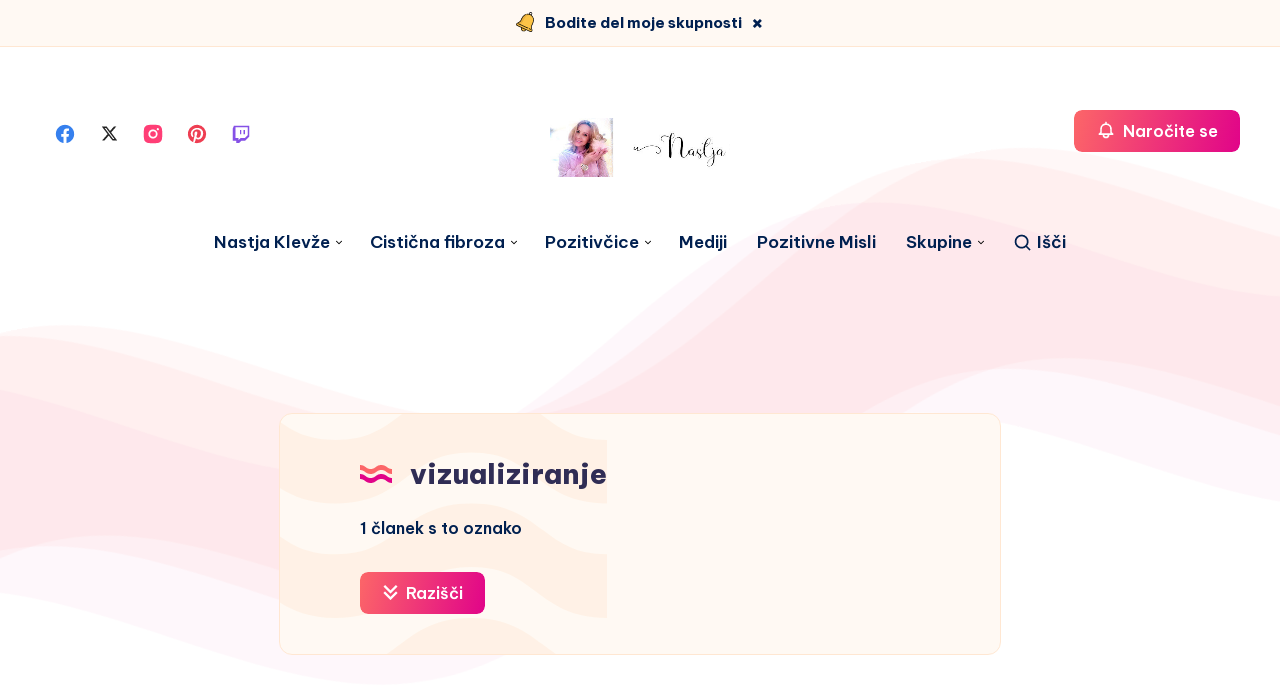

--- FILE ---
content_type: text/html; charset=utf-8
request_url: https://www.google.com/recaptcha/api2/aframe
body_size: 266
content:
<!DOCTYPE HTML><html><head><meta http-equiv="content-type" content="text/html; charset=UTF-8"></head><body><script nonce="wVZL8nmMgOudJpV7cm7JpQ">/** Anti-fraud and anti-abuse applications only. See google.com/recaptcha */ try{var clients={'sodar':'https://pagead2.googlesyndication.com/pagead/sodar?'};window.addEventListener("message",function(a){try{if(a.source===window.parent){var b=JSON.parse(a.data);var c=clients[b['id']];if(c){var d=document.createElement('img');d.src=c+b['params']+'&rc='+(localStorage.getItem("rc::a")?sessionStorage.getItem("rc::b"):"");window.document.body.appendChild(d);sessionStorage.setItem("rc::e",parseInt(sessionStorage.getItem("rc::e")||0)+1);localStorage.setItem("rc::h",'1766972686756');}}}catch(b){}});window.parent.postMessage("_grecaptcha_ready", "*");}catch(b){}</script></body></html>